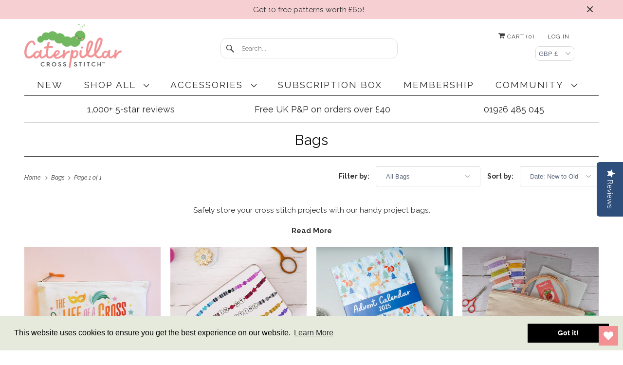

--- FILE ---
content_type: text/css
request_url: https://www.caterpillarcrossstitch.com/cdn/shop/t/47/assets/stylesv1.css?v=30750973183308204741768577884
body_size: 2212
content:
p{font-size:15.6px}.flex-wrap{flex-wrap:wrap}.w-40{width:40%}@media (max-width: 798px){.w-40{width:100%}}.w-full{width:100%}.items-center{align-items:center}.content-center{justify-content:center}.content-between{justify-content:space-between}.hidden{display:none}.promo_banner-show div.announcementBar{padding:6px 32px;font-size:16px;width:auto}.announcementBar div.announcementBar__message{padding:0}.top_bar_search .search-form__input{min-height:30px;height:auto;border-radius:12px;padding:12px 20px 12px 42px}#currency_form{width:80px}#currencies{height:30px;min-height:30px;margin:5px 0;padding:0 6px;background-position:90% 50%;border-radius:8px}.logo{padding-top:0}div.content{padding:10px 0}#nav{width:100%}#nav,#mobile_nav{margin:0 auto}.header__info-banner{display:flex;flex-direction:row;justify-content:space-between;align-items:center;border-top:1px solid #484545;border-bottom:1px solid #484545;padding:10px 0}.header__info-banner div{width:100%;display:flex;justify-content:center;flex:1 1 0%;text-align:center}@media (max-width: 798px){.header__info-banner{display:none}}.header__telephone:before{background-image:url(//www.caterpillarcrossstitch.com/cdn/shop/t/47/assets/icon-telephone.svg?v=75944669328278349951725379989)}.header__free-del,.header__shipping,.header__telephone{position:relative;padding-left:45px;font-size:18px;line-height:35px!important;text-transform:none}@media (max-width: 960px){.header__free-del,.header__shipping,.header__telephone{font-size:16px}}@media (max-width: 800px){.header__free-del,.header__shipping,.header__telephone{font-size:14px;padding:0}}:is(.header__free-del,.header__shipping,.header__telephone):before{content:"";height:25px;width:25px;position:absolute;top:6px;left:0;background-size:20px 20px;background-position:left center;background-repeat:no-repeat}.header__free-del:before{background-image:url(//www.caterpillarcrossstitch.com/cdn/shop/t/47/assets/icon-delivery.svg?v=64884180826181477071725379964)}.header__shipping:before{background-image:url(//www.caterpillarcrossstitch.com/cdn/shop/t/47/assets/icon-star.svg?v=55465882428156580031755725806)}a.top-bar__menu-item-link{font-size:12px}#nav.nav-separator--solid>ul>li{border-right:none}#menu .submenu_list li a{font-size:16px!important;text-transform:none !mportant}@media (max-width: 800px){.header__free-del{font-size:18px}.header__free-del,.header__telephone{text-align:right!important;width:110px;float:right}}@media (max-width: 798px){.header__free-del,.header__telephone{text-align:center;padding-left:30px;display:block!important}}#slideshow-template--18142771085545__slideshow .image-element__wrap{max-height:517px}.index .image-with-text-container{justify-content:space-between}.index .image-with-text-container .image-with-text__image-column{max-width:430px}.index .image-with-text-container .image-with-text__wrapper{padding:0}.index .image-with-text-container.is-flex-row-reverse .image-with-text__image-column{padding-right:75px}.index .image-with-text-container.is-flex-row .image-with-text__image-column{padding-left:75px}h2.home{line-height:1.5;border-top:0;font-weight:400;font-size:26px;letter-spacing:1px}.quick-link-content{font-size:15.6px}.testimonial-block p{margin:0 0 20px;font-style:normal;text-align:left;padding:0 5px}.quicklink-bar{display:flex;align-items:flex-start;justify-content:space-between}@media (max-width: 800px){.quicklink-bar{display:block}}.quick-link-content{text-align:center}.quicklink_background{background-size:100%;background-repeat:no-repeat;background-position:center center;transition:.4s ease-in-out;height:377px}@media (max-width: 1200px){.quicklink_background{height:316px}}@media (max-width: 960px){.quicklink_background{height:278px}}@media (max-width: 800px){.quicklink_background{height:605px}}@media (max-width: 480px){.quicklink_background{height:379.5px}}.quicklink_background:hover{background-size:110%;transition:.4s ease-in-out}.quicklink-bar__item{width:24%}.quicklink-bar__item.left p,.quicklink-bar__item.left a{text-align:left}.quicklink-bar__item.center p,.quicklink-bar__item.center a{text-align:center}.quicklink-bar__item.right p,.quicklink-bar__item.right a{text-align:right}.quicklink-bar__item a{color:#0f0e0e}@media (max-width: 800px){.quicklink-bar__item{width:50%;float:left;padding:2px 5px;box-sizing:border-box}}@media (max-width: 568px){.quicklink-bar__item{width:100%}}.quicklink-bar__item img{width:100%}.quicklink-bar.rows1 .quicklink-bar__item{width:99%}@media (max-width: 800px){.quicklink-bar.rows1 .quicklink-bar__item{width:100%}}.quicklink-bar.rows2 .quicklink-bar__item{width:49%}@media (max-width: 800px){.quicklink-bar.rows2 .quicklink-bar__item{width:49%}}.quicklink-bar.rows3 .quicklink-bar__item{width:32%}@media (max-width: 800px){.quicklink-bar.rows3 .quicklink-bar__item{width:100%}}.quicklink-bar.rows4 .quicklink-bar__item{width:24%}@media (max-width: 800px){.quicklink-bar.rows4 .quicklink-bar__item{width:50%}}.quick-link-title{text-align:center;font-size:20px;font-weight:700;text-transform:uppercase;margin:20px 0 10px}.shopify-section.logo-grid-section{background-color:#fbe2e3;padding-top:30px;padding-bottom:15px;margin-bottom:30px}.shopify-section.logo-grid-section .section-header.home{color:#2c2c2c;border-color:#2c2c2c}.shopify-section.logo-grid-section .logo-grid{margin-bottom:0}.shopify-section.logo-grid-section .logo-grid .logo-grid__item{margin-bottom:15px}.logo-grid-section h2{padding-bottom:6px}.logo-grid{text-align:center;margin-bottom:20px;@include respond-to("medium"){margin-bottom: 0;}}.logo-grid__item{display:inline-block;vertical-align:middle;max-width:160px;margin-right:25px;margin-left:25px;@include respond-to("medium"){margin-right: 7px; margin-left: 7px;}}.footer{background-color:#efefef;border-top:solid 1px #ffffff;font-size:14px;line-height:1.7em;color:#333;padding:30px 0;margin-top:2em}.footer .credits,.footer .credits a{font-size:13px;text-align:left}.footer .payment_methods{text-align:right}.social_icons a span{font-size:32px}.countdown_annoucement_bar_title_clyyfqocu18026419xn80m3t20b.h2{border:none}h1{text-align:center}.icon-tiktok{width:32px}.icon-tiktok svg{width:32px;height:17px;padding-bottom:6px}.icon-tiktok:hover svg{fill:#44a73a}@media only screen and (min-width: 799px){.article-template-wrapper .container{max-width:100%}}.top_bar{display:none;background-color:#e6eadd;text-align:center}@media (max-width: 798px){.top_bar{display:block}}.top_bar .container{padding-top:0;padding-bottom:0;flex-direction:column;align-items:center}.top_bar a{font-family:Raleway,sans-serif;font-weight:400;font-size:11px;text-transform:uppercase;color:#3e3b3b;letter-spacing:1px;display:block;height:30px;line-height:30px}.top_bar a:hover{color:#404040}.top_bar ul{padding:0;margin:5px 0 0;border:0;text-align:right}.top_bar ul li{border-bottom:0;border-top:0;padding:0 10px;position:relative;display:inline-block}.top_bar--fixed-true.top_bar{z-index:8000;width:100%}.top_bar--fixed-true.top_bar.announcementBar--false{position:fixed}@media (max-width: 777px){.currencies-switcher{position:fixed;left:20px;bottom:15px;z-index:123}.currencies-switcher #currencies{margin:0;max-width:100px;border-radius:8px;background-position:90% 50%}}@media (min--moz-device-pixel-ratio: 2),(-o-min-device-pixel-ratio: 2/1),(-webkit-min-device-pixel-ratio: 2),(min-device-pixel-ratio: 2){.social_link img{width:30px;height:30px}input.search_box{background:#fff url(//www.caterpillarcrossstitch.com/cdn/shop/t/47/assets/search2x.jpg?v=83174658983691375601724330607) no-repeat 6px;background-size:14px 14px}.top_bar a.cart{background-image:url(//www.caterpillarcrossstitch.com/cdn/shop/t/47/assets/cart2x.png?v=15038);background-size:16px 64px}}@media (max-width: 800px){.header__logo{display:none;float:left}#mobile_nav .mobile-logo{position:absolute;left:50%;transform:translate(-50%);width:33.333333%;line-height:1;max-width:100px;display:block;padding-top:4px}#mobile_nav .mobile-logo img{max-width:100%;height:auto}.header__contact{float:right;text-align:right;padding-top:10px}.header__contact .header__free-del{font-size:18px}.header__shipping{padding-left:30px;text-align:left!important}.header__social{display:none}.header__free-del,.header__telephone{text-align:right!important;width:110px;float:right}.mobile-search{margin-bottom:8px}}@media (max-width: 798px){.header__free-del,.header__telephone{text-align:center;padding-left:30px;display:block!important}.header-logo{display:none}.one-third.header__contact{order:2;display:block;justify-content:center;align-items:center}.one-third.header__logo{order:1}.one-third.header__contact,.one-third.header__logo{width:100%!important}}input.search_box{height:30px;min-height:30px;padding-left:28px;background:#fff url(//www.caterpillarcrossstitch.com/cdn/shop/t/47/assets/search.jpg?v=14535434292738173541724330607) no-repeat 6px;margin-bottom:0;border-radius:8px}.search_box:focus{background-color:#fff}.top_bar_search{text-align:left;min-height:10px}@media only screen and (max-width: 479px){.inline_purchase{margin-left:0}.top_bar ul li{padding:0 5px}.breadcrumb{text-align:center}h1,h2,h2.home,h1.blog_title,h3,h4,h5,h6,.title a{font-size:150%}h1{line-height:150%}h1,h2.home,h1.blog_title,.title a,h2{padding:0}}@media (max-width: 798px){.index .shopify-section:not(.shopify-section--divider),.page-details-block,.product-details-block{margin-bottom:30px}}#mobile_nav{left:0}#mobile_nav .menu-item__disclosure{display:none}.logo--mobile .image-element__wrap{max-width:100px}.logo--mobile{position:absolute;left:50%;top:15px;transform:translate(-50%)}#mobile_nav .icon-menu{padding:20px}.newsletter p{margin:0}.newsletter input[type=text],.newsletter input[type=email]{border:1px solid #dfdfdf!important}.newsletter .klaviyo-form form,.newsletter .klaviyo-form form div[data-testid=form-component]{padding:10px 0!important}#shopify-section-blog-template .sidebar_content h4{margin:0}.rc-container-wrapper div.rc_popup__hover{padding:0}.rc-container-wrapper .rc_popup__hover[data-v-7bc675e0]:after{top:21px}.rc-container-wrapper div.rc_popup{padding:0}.rc_popup .rc_popup_label_wrapper{background:#efefef;margin:0;display:flex;align-items:center}.rc_popup .rc_popup_label_wrapper:hover{background:#4eb03f;color:#fff}.rc_popup .rc_popup_label_wrapper:hover .rc_popup__label{color:#fff}.rc_popup .rc_popup_label_wrapper .rc_popup__label{color:#191d48}.order-limit{border:1px solid red;padding:10px;background-color:#f5cfd1;text-align:center;font-weight:700}.ga-products-box h2{color:#409121!important;font-size:19px!important}#ga-product_bought_together button.ga-product_addtocart,#ga-product_bought_together button.ga-addalltocart,#ga-cart button.ga-product_addtocart,#ga-cart button.ga-addalltocart{background-color:#409121!important}.locksmith-notice{background:#f5cfd1;padding:15px 0;text-align:center;font-size:18px}.locksmith-notice a{color:#44a73a}.mobile--device{display:block}.desktop--device{display:none}@media (min-width: 750px){body:not(.shopify-design-mode) .mobile--device{display:none}.desktop--device{display:block}}#collection-description-container{text-align:center}#collection-description-container p{margin:0 0 10px}#collection-description-container a{color:#73b761}.collection-description .read-more-btn{font-weight:700;margin-top:6px;cursor:pointer}@media only screen and (max-width: 798px){.filter_wrap{width:100%;display:flex;align-items:center;column-gap:1rem}.filter_wrap:first-child{margin-bottom:1rem}.filter_wrap label{white-space:nowrap;min-width:18%}.filter_wrap select{margin:0}}#trustpilot-widget-trustbox-0-wrapper,#trustpilot-widget-trustbox-1-wrapper{margin:0 auto!important}.shopify-section.logo-grid-section .logo-grid{display:grid;grid-template-columns:repeat(1,1fr);align-items:center}.shopify-section.logo-grid-section .logo-grid{margin-top:25px}.shopify-section.logo-grid-section .logo-grid .logo-grid__item{display:block;margin:0 auto 15px}.shopify-section.logo-grid-section .logo-grid .logo-grid__item:last-of-type,.shopify-section.logo-grid-section .logo-grid .logo-grid__item:first-of-type{margin-bottom:0}@media (min-width: 1000px){.shopify-section.logo-grid-section .logo-grid .logo-grid__item{margin:0 auto}.shopify-section.logo-grid-section .logo-grid{grid-template-columns:repeat(5,1fr);margin:55px 0 40px}.shopify-section.logo-grid-section .logo-grid .logo-grid__item:first-of-type{margin-bottom:0}}
/*# sourceMappingURL=/cdn/shop/t/47/assets/stylesv1.css.map?v=30750973183308204741768577884 */


--- FILE ---
content_type: application/x-javascript; charset=utf-8
request_url: https://bundler.nice-team.net/app/shop/status/caterpillar-cross-stitch-new.myshopify.com.js?1768732335
body_size: -361
content:
var bundler_settings_updated='1768497021';